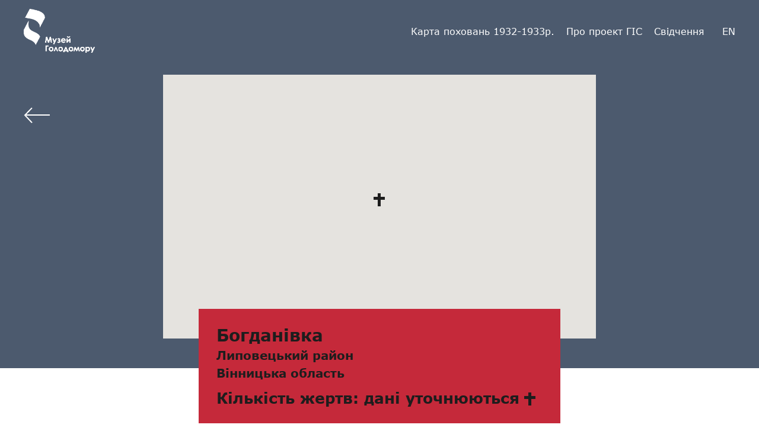

--- FILE ---
content_type: text/html; charset=UTF-8
request_url: https://map.memorialholodomor.org.ua/map/selo-bogdanivka-lypovetskogo-rajonu-vinnytskoyi-oblasti/
body_size: 4328
content:
<!DOCTYPE html>

<html lang="uk">
<head>

    <meta charset="utf-8">

    <meta http-equiv="X-UA-Compatible" content="IE=edge">

    <meta name="viewport" content="width=device-width, initial-scale=1, shrink-to-fit=no">

    <!-- Global site tag (gtag.js) - Google Analytics -->
    <script async src="https://www.googletagmanager.com/gtag/js?id=UA-164915401-1"></script>
    <script>
        window.dataLayer = window.dataLayer || [];
        function gtag(){dataLayer.push(arguments);}
        gtag('js', new Date());

        gtag('config', 'UA-164915401-1');
    </script>

    <!-- Global site tag (gtag.js) - Google Analytics -->
    <script async src="https://www.googletagmanager.com/gtag/js?id=UA-129504683-1"></script>
    <script>
        window.dataLayer = window.dataLayer || [];
        function gtag(){dataLayer.push(arguments);}
        gtag('js', new Date());

        gtag('config', 'UA-129504683-1');
    </script>
    <link rel="shortcut icon" type="image/png" href="https://map.memorialholodomor.org.ua/wp-content/themes/Holodomor/images/favicon.ico"/>


    
    <meta property="og:site_name" content="Місця масового поховання жертв Голодомору-геноциду" />
    <meta property="og:title" content="Місця масового поховання жертв Голодомору-геноциду" />
    <meta property="og:description" content="Місця масового поховання жертв Голодомору-геноциду - Геопортал містить карту адміністративного устрою УСРР (1933 р.), карту території Голодомору та сучасну карту України (2018 р)." />
   <!-- <meta property="og:image" content="https://map.memorialholodomor.org.ua/wp-content/themes/Holodomor/images/fb-prev-uk.jpg" />
    <meta property="og:image" content="https://map.memorialholodomor.org.ua/wp-content/themes/Holodomor/images/fb-prev-2-uk.jpg" /> -->
    <meta property="og:type" content="website" />
    <meta property="og:url" content="https://map.memorialholodomor.org.ua/map/selo-bogdanivka-lypovetskogo-rajonu-vinnytskoyi-oblasti/" />

    <title>Богданівка, Липовецький район, Вінницька область - місця поховання жертв Голодомору-геноциду</title>

<!-- SEO Ultimate (http://www.seodesignsolutions.com/wordpress-seo/) -->
	<meta name="description" content="Про місце масового поховання було повідомлено в листі від Липовецької міської ради" />
	<meta prefix="og: http://ogp.me/ns#" property="og:title" content="село Богданівка Липовецького району Вінницької області" />
	<meta prefix="og: http://ogp.me/ns#" property="og:description" content="Про місце масового поховання було повідомлено в листі від Липовецької міської ради" />
	<meta prefix="og: http://ogp.me/ns#" property="og:url" content="https://map.memorialholodomor.org.ua/map/selo-bogdanivka-lypovetskogo-rajonu-vinnytskoyi-oblasti/" />
	<meta prefix="og: http://ogp.me/ns#" property="og:site_name" content="Holodomormuseum" />
	<meta name="twitter:card" content="summary" />
<!-- /SEO Ultimate -->

<link rel="alternate" href="https://map.memorialholodomor.org.ua/map/selo-bogdanivka-lypovetskogo-rajonu-vinnytskoyi-oblasti/" hreflang="uk" />
<link rel="alternate" href="https://map.memorialholodomor.org.ua/en/map/bohdanivka-village-of-vinnytsia-region/" hreflang="en" />
<link rel='dns-prefetch' href='//developers.google.com' />
<link rel='dns-prefetch' href='//maps.google.com.ua' />
<link rel='dns-prefetch' href='//s.w.org' />
<link rel='stylesheet' id='wp-block-library-css'  href='https://map.memorialholodomor.org.ua/wp-includes/css/dist/block-library/style.min.css?ver=5.6' type='text/css' media='all' />
<link rel='stylesheet' id='contact-form-7-css'  href='https://map.memorialholodomor.org.ua/wp-content/plugins/contact-form-7/includes/css/styles.css?ver=5.1.7' type='text/css' media='all' />
<link rel='stylesheet' id='lib-style-css'  href='https://map.memorialholodomor.org.ua/wp-content/plugins/sg-geolocation/css/lib.css?ver=all' type='text/css' media='all' />
<link rel='stylesheet' id='ph-style-css'  href='https://map.memorialholodomor.org.ua/wp-content/plugins/sg-geolocation/css/map.css?ver=all' type='text/css' media='all' />
<link rel='stylesheet' id='ph-lib-css'  href='https://map.memorialholodomor.org.ua/wp-content/themes/Holodomor/css/lib.css?ver=222912' type='text/css' media='all' />
<link rel='stylesheet' id='ph-styl-css'  href='https://map.memorialholodomor.org.ua/wp-content/themes/Holodomor/css/styles.css?ver=222912' type='text/css' media='all' />
<link rel='stylesheet' id='ph-fonts-css'  href='https://map.memorialholodomor.org.ua/wp-content/themes/Holodomor/fonts/fonts.css?ver=222912' type='text/css' media='all' />
<script type='text/javascript' src='https://map.memorialholodomor.org.ua/wp-includes/js/jquery/jquery.min.js?ver=3.5.1' id='jquery-core-js'></script>
<script type='text/javascript' src='https://map.memorialholodomor.org.ua/wp-includes/js/jquery/jquery-migrate.min.js?ver=3.3.2' id='jquery-migrate-js'></script>
<script type='text/javascript' src='https://map.memorialholodomor.org.ua/wp-content/plugins/sg-geolocation/js/lib.js?ver=5.6' id='lib-js'></script>
<script type='text/javascript' src='https://developers.google.com/maps/documentation/javascript/examples/markerclusterer/markerclusterer.js?ver=5.6' id='google-marker-js'></script>
<script type='text/javascript' src='https://map.memorialholodomor.org.ua/wp-content/themes/Holodomor/js/jquery-3.2.1.min.js?ver=222912' id='ph-jquery-js'></script>
<script type='text/javascript' src='https://map.memorialholodomor.org.ua/wp-content/themes/Holodomor/js/lib.js?ver=222912' id='ph-core-js'></script>
<script type='text/javascript' src='https://map.memorialholodomor.org.ua/wp-content/themes/Holodomor/js/core_v2.js?ver=222912' id='ph-js-js'></script>
<link rel="https://api.w.org/" href="https://map.memorialholodomor.org.ua/wp-json/" /><link rel="EditURI" type="application/rsd+xml" title="RSD" href="https://map.memorialholodomor.org.ua/xmlrpc.php?rsd" />
<link rel="wlwmanifest" type="application/wlwmanifest+xml" href="https://map.memorialholodomor.org.ua/wp-includes/wlwmanifest.xml" /> 
<meta name="generator" content="WordPress 5.6" />
<link rel="canonical" href="https://map.memorialholodomor.org.ua/map/selo-bogdanivka-lypovetskogo-rajonu-vinnytskoyi-oblasti/" />
<link rel='shortlink' href='https://map.memorialholodomor.org.ua/?p=12936' />
<link rel="alternate" type="application/json+oembed" href="https://map.memorialholodomor.org.ua/wp-json/oembed/1.0/embed?url=https%3A%2F%2Fmap.memorialholodomor.org.ua%2Fmap%2Fselo-bogdanivka-lypovetskogo-rajonu-vinnytskoyi-oblasti%2F" />
<link rel="alternate" type="text/xml+oembed" href="https://map.memorialholodomor.org.ua/wp-json/oembed/1.0/embed?url=https%3A%2F%2Fmap.memorialholodomor.org.ua%2Fmap%2Fselo-bogdanivka-lypovetskogo-rajonu-vinnytskoyi-oblasti%2F&#038;format=xml" />
<link rel="icon" href="https://map.memorialholodomor.org.ua/wp-content/uploads/2019/09/cropped-logo_ukr_large_blacktrd-32x32.png" sizes="32x32" />
<link rel="icon" href="https://map.memorialholodomor.org.ua/wp-content/uploads/2019/09/cropped-logo_ukr_large_blacktrd-192x192.png" sizes="192x192" />
<link rel="apple-touch-icon" href="https://map.memorialholodomor.org.ua/wp-content/uploads/2019/09/cropped-logo_ukr_large_blacktrd-180x180.png" />
<meta name="msapplication-TileImage" content="https://map.memorialholodomor.org.ua/wp-content/uploads/2019/09/cropped-logo_ukr_large_blacktrd-270x270.png" />
    </head>


<body data-rsssl=1 class="map-template-default single single-map postid-12936">




<header class="header">
    <div class="container flex">
        <a href="https://map.memorialholodomor.org.ua" class="logo">

            <img src="https://map.memorialholodomor.org.ua/wp-content/themes/Holodomor/images/logo_ukr_large_white.png" alt="site logo">

        </a>
        <div class="menu-wrap flex alc">
            <nav><ul id="menu-menu" aria-label="Меню сайту" class=" menu flex alc"><li id="menu-item-5943" class="menu-item menu-item-type-post_type menu-item-object-page menu-item-5943"><a href="https://map.memorialholodomor.org.ua/map/">Карта поховань 1932-1933р.</a></li>
<li id="menu-item-5944" class="menu-item menu-item-type-post_type menu-item-object-page menu-item-5944"><a href="https://map.memorialholodomor.org.ua/about/">Про проект ГІС</a></li>
<li id="menu-item-10647" class="menu-item menu-item-type-custom menu-item-object-custom menu-item-10647"><a href="https://map.memorialholodomor.org.ua/golodomor-1932-1933/">Свідчення</a></li>
</ul></nav>

                        <a class="lang" aria-label="Вибір мови en" href="https://map.memorialholodomor.org.ua/en/map/bohdanivka-village-of-vinnytsia-region/">en</a>
            

    </div>
</header>



<main>
    <div class="single-header">
        <div class="container">
            <a href="https://map.memorialholodomor.org.ua/map/" class="back-arrow"></a>

            <div id="map_single" data-longitude="29.206367" data-latitude="49.295291">
            </div>

            <div class="title">
                <h1>Богданівка</h1>
                                    <h2>Липовецький район</h2>
                                <h3>Вінницька область</h3>
                                    <span class="chr cross">Кількість жертв: дані уточнюються</span>
                            </div>
        </div>
    </div>


    <div class="single-content">
        <div class="container">
            <div class="text">
                <p>Про місце масового поховання було повідомлено в листі від Липовецької міської ради.</p>
            </div>
            

                

            
            <div class="social flex alc">
                <span>Поширити:</span>
                <a href="https://www.facebook.com/sharer/sharer.php?u=https://map.memorialholodomor.org.ua/map/selo-bogdanivka-lypovetskogo-rajonu-vinnytskoyi-oblasti/" class="facebook" target="_blank"></a>
                <a href="https://twitter.com/home?status=https://map.memorialholodomor.org.ua/map/selo-bogdanivka-lypovetskogo-rajonu-vinnytskoyi-oblasti/" class="twitter" target="_blank"></a>
            </div>

        </div>
    </div>


<div class="contact-pop-up">

    <div class="cls"></div>

    <div role="form" class="wpcf7" id="wpcf7-f8002-o1" lang="uk" dir="ltr">
<div class="screen-reader-response"></div>
<form action="/map/selo-bogdanivka-lypovetskogo-rajonu-vinnytskoyi-oblasti/#wpcf7-f8002-o1" method="post" class="wpcf7-form" novalidate="novalidate">
<div style="display: none;">
<input type="hidden" name="_wpcf7" value="8002" />
<input type="hidden" name="_wpcf7_version" value="5.1.7" />
<input type="hidden" name="_wpcf7_locale" value="uk" />
<input type="hidden" name="_wpcf7_unit_tag" value="wpcf7-f8002-o1" />
<input type="hidden" name="_wpcf7_container_post" value="0" />
</div>
<div role="alert" class="form-wrap flex column">
<div class="form-title"> Зв’яжіться з нами</div>
<p><label tabindex='0' for="my-name">Ім’я*<br />
<span class="wpcf7-form-control-wrap name-1"><input type="text" name="name-1" value="" size="40" class="wpcf7-form-control wpcf7-text wpcf7-validates-as-required" id="my-name" aria-required="true" aria-invalid="false" placeholder="Ваше ім’я" /></span><br />
</label><br />
<label tabindex='0' for="email">EMAIL*<br />
<span class="wpcf7-form-control-wrap email-1"><input type="email" name="email-1" value="" size="40" class="wpcf7-form-control wpcf7-text wpcf7-email wpcf7-validates-as-required wpcf7-validates-as-email" id="email" aria-required="true" aria-invalid="false" placeholder="Ваш email" /></span><br />
</label><br />
 <label tabindex='0' for="phone">Телефон*<br />
<span class="wpcf7-form-control-wrap phone-1"><input type="tel" name="phone-1" value="" size="40" class="wpcf7-form-control wpcf7-text wpcf7-tel wpcf7-validates-as-required wpcf7-validates-as-tel" id="phone" aria-required="true" aria-invalid="false" placeholder="Ваш телефон" /></span><br />
</label><br />
 <label tabindex='0' for="textarea" style="display:none">Коментар<br />
<span class="wpcf7-form-control-wrap textarea-363"><textarea name="textarea-363" cols="40" rows="10" class="wpcf7-form-control wpcf7-textarea" id="textarea" aria-invalid="false" placeholder="Коментар"></textarea></span><br />
</label><br />
<input type="submit" value="Надіслати" class="wpcf7-form-control wpcf7-submit button" />
</div>
<div class="wpcf7-response-output wpcf7-display-none"></div></form></div>

    
    <!-- <form action="" class="flex column">

         <div class="form-title"> Зв’яжіться з нами</div>

         <label for="name">Ім’я*</label> <input id="name" type="text" placeholder="Ваше ім’я"> <label

                 for="email">EMAIL*</label> <input id="email" type="email" placeholder="Ваше email"> <label for="phone">Телефон*</label>

         <input id="phone" type="phone" placeholder="Телефон"> <textarea name="" id="" cols="30" rows="10"

                                                                         placeholder="Коментар"></textarea>

         <button type="submit" class="button">Надіслати</button>

     </form> -->

</div>
</main>
<footer class="footer">

    <div class="container flex alc">

        <div class="footer-logo flex column"><span>За підтримки</span>
            <a aria-label="відкривається У новому вікні" href="https://ucf.in.ua/" target="_blank"
                                                                                class="logo flex">
                <img src="https://map.memorialholodomor.org.ua/wp-content/themes/Holodomor/images/ministerstvo-of-culture-ukraine.png" alt="logo of Ministry of Culture"> <img src="https://map.memorialholodomor.org.ua/wp-content/themes/Holodomor/images/logo_ucf_ua_.svg" alt="logo of Ukrainian Cultural Foundation">

            </a>

            <div class="work"><span>Створення сайту                    <a aria-label="відкривається У новому вікні siteGist" target="_blank" href="https://www.sitegist.com"><strong>siteGist</strong></a></span></div>

        </div>


        <div class="footer-link column">
            <a aria-label="Єдиний реєстр жертв Голодомору відкривається У новому вікні" target="_blank" href="https://holodomormuseum.org.ua/iedynyj-reiestr-zhertv-holodomoru/">Єдиний реєстр жертв Голодомору</a>
            <a aria-label="Музей Голодомору відкривається У новому вікні" target="_blank" href="https://holodomormuseum.org.ua/">Музей Голодомору</a>
        </div>


        <button class="pop-up button">Зв’язатись з нами</button>


        <div class="footer-contact flex column"><span>КОНТАКТИ:</span> <a class="phone"

                                                                                       href="tel:0442544511">0442544511</a>

            <a class="mail" href="/cdn-cgi/l/email-protection#ef828a8280878083808baf9a849dc1818a9b"><span class="__cf_email__" data-cfemail="2f424a4240474043404b6f5a445d01414a5b">[email&#160;protected]</span></a></div>


    </div>

</footer><script data-cfasync="false" src="/cdn-cgi/scripts/5c5dd728/cloudflare-static/email-decode.min.js"></script><script type='text/javascript' id='contact-form-7-js-extra'>
/* <![CDATA[ */
var wpcf7 = {"apiSettings":{"root":"https:\/\/map.memorialholodomor.org.ua\/wp-json\/contact-form-7\/v1","namespace":"contact-form-7\/v1"}};
/* ]]> */
</script>
<script type='text/javascript' src='https://map.memorialholodomor.org.ua/wp-content/plugins/contact-form-7/includes/js/scripts.js?ver=5.1.7' id='contact-form-7-js'></script>
<script type='text/javascript' src='https://map.memorialholodomor.org.ua/wp-content/plugins/sg-geolocation/js/mapv2.js?ver=2026012722' id='ph-script-js'></script>
<script type='text/javascript' src='https://maps.google.com.ua/maps/api/js?key=AIzaSyAVd08m8aKjdTOLiPyvzTqObm_gLuedOB0&#038;language=uk&#038;ver=5.6' id='google-map-js'></script>
<script type='text/javascript' src='https://map.memorialholodomor.org.ua/wp-includes/js/wp-embed.min.js?ver=5.6' id='wp-embed-js'></script>
<script defer src="https://static.cloudflareinsights.com/beacon.min.js/vcd15cbe7772f49c399c6a5babf22c1241717689176015" integrity="sha512-ZpsOmlRQV6y907TI0dKBHq9Md29nnaEIPlkf84rnaERnq6zvWvPUqr2ft8M1aS28oN72PdrCzSjY4U6VaAw1EQ==" data-cf-beacon='{"version":"2024.11.0","token":"5bed483131314e16847e349e62181ab7","r":1,"server_timing":{"name":{"cfCacheStatus":true,"cfEdge":true,"cfExtPri":true,"cfL4":true,"cfOrigin":true,"cfSpeedBrain":true},"location_startswith":null}}' crossorigin="anonymous"></script>
</body></html>

--- FILE ---
content_type: image/svg+xml
request_url: https://map.memorialholodomor.org.ua/wp-content/themes/Holodomor/images/ico-email.svg
body_size: 756
content:
<?xml version="1.0" encoding="UTF-8"?>
<svg width="21px" height="14px" viewBox="0 0 21 14" version="1.1" xmlns="http://www.w3.org/2000/svg" xmlns:xlink="http://www.w3.org/1999/xlink">
    <!-- Generator: Sketch 50.2 (55047) - http://www.bohemiancoding.com/sketch -->
    <title>Shape</title>
    <desc>Created with Sketch.</desc>
    <defs></defs>
    <g id="Page-1" stroke="none" stroke-width="1" fill="none" fill-rule="evenodd">
        <g id="Page-2" transform="translate(-815.000000, -1761.000000)" fill="#FFFFFF" fill-rule="nonzero">
            <g id="footer-NEW" transform="translate(0.000000, 1655.000000)">
                <g id="contacts" transform="translate(812.000000, 41.000000)">
                    <g id="185078---email-mail-streamline" transform="translate(3.000000, 65.000000)">
                        <path d="M10.125,8.93995312 L2.72404688,4.15125 C2.52829688,4.02426562 2.4721875,3.76354687 2.59875,3.56779687 C2.7253125,3.37204687 2.98645313,3.31635937 3.18220313,3.4425 L10.125,7.93504687 L17.0677969,3.4425 C17.2635469,3.31635937 17.5246875,3.37204687 17.65125,3.56779687 C17.7778125,3.76354687 17.7217031,4.02426562 17.5259531,4.15125 L10.125,8.93995312 Z M2.53167187,10.96875 C2.39540625,10.96875 2.26125,10.9029375 2.18025,10.7810156 C2.05073437,10.5869531 2.10304687,10.3253906 2.29710937,10.195875 L6.09398437,7.664625 C6.28804687,7.53510937 6.55003125,7.58742187 6.679125,7.78148437 C6.80864062,7.97554687 6.75632812,8.23710937 6.56226562,8.366625 L2.76539062,10.897875 C2.69325,10.9455469 2.61182812,10.96875 2.53167187,10.96875 Z M17.7183281,10.96875 C17.6381719,10.96875 17.55675,10.9455469 17.4846094,10.897875 L13.6877344,8.366625 C13.4936719,8.23710937 13.4413594,7.97554687 13.570875,7.78148437 C13.6999687,7.58742187 13.9615312,7.53510937 14.1560156,7.664625 L17.9528906,10.195875 C18.1469531,10.3253906 18.1992656,10.5869531 18.06975,10.7810156 C17.98875,10.9029375 17.8545937,10.96875 17.7183281,10.96875 Z M18.5625,13.5 L1.6875,13.5 C0.75684375,13.5 0,12.7431563 0,11.8125 L0,1.6875 C0,0.75684375 0.75684375,0 1.6875,0 L18.5625,0 C19.4931562,0 20.25,0.75684375 20.25,1.6875 L20.25,11.8125 C20.25,12.7431563 19.4931562,13.5 18.5625,13.5 Z M1.6875,0.84375 C1.22217188,0.84375 0.84375,1.22217188 0.84375,1.6875 L0.84375,11.8125 C0.84375,12.2778281 1.22217188,12.65625 1.6875,12.65625 L18.5625,12.65625 C19.0278281,12.65625 19.40625,12.2778281 19.40625,11.8125 L19.40625,1.6875 C19.40625,1.22217188 19.0278281,0.84375 18.5625,0.84375 L1.6875,0.84375 Z" id="Shape"></path>
                    </g>
                </g>
            </g>
        </g>
    </g>
</svg>